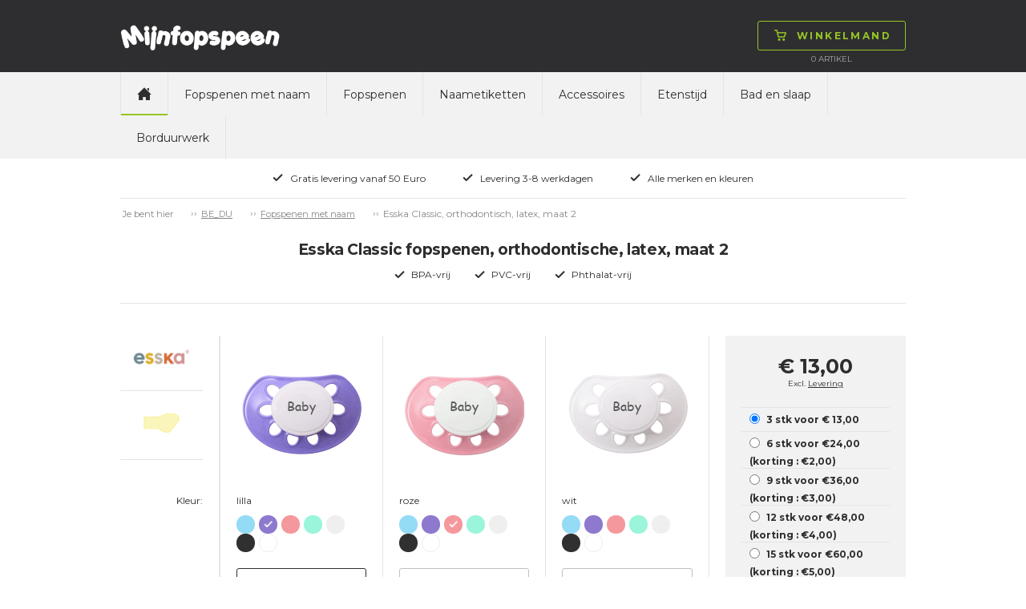

--- FILE ---
content_type: text/html; charset=utf-8
request_url: https://www.mijnfopspeen.be/mijnfopspeen/esska-classic-orthodontisch-latex-maat-2/c-2065/p-49983/ps-510202
body_size: 100654
content:

<!doctype html>
<html>
<head>
    <title>Esska Classic fopspenen, orthodontische, latex, maat 2 (3 tot 36 maanden)</title>
        <script id="CookieConsent" src="https://policy.app.cookieinformation.com/uc.js" data-culture="nl" type="text/javascript"></script>
    <!-- Google Tag Manager code for schemas -->
    <script>
        (function (w, d, s, l, i) {
            w[l] = w[l] || []; w[l].push({
                'gtm.start':
                    new Date().getTime(), event: 'gtm.js'
            }); var f = d.getElementsByTagName(s)[0],
                j = d.createElement(s), dl = l != 'dataLayer' ? '&l=' + l : ''; j.async = true; j.src =
                    'https://www.googletagmanager.com/gtm.js?id=' + i + dl; f.parentNode.insertBefore(j, f);
        })(window, document, 'script', 'dataLayer', 'GTM-NCHDKMJ');</script>
    <!-- End Google Tag Manager code for schemas -->

    <meta name="Title" content="Esska Classic fopspenen, orthodontische, latex, maat 2 (3 tot 36 maanden)">
    <meta name="Description" content="Esska Classic fopspenen met gegraveerde naam. mijnfopspeen heeft meer dan 12 jaar ervaring en heeft het grootste aanbod aan fopspenen van de wereld leidende fopspeenproducenten">
    <meta charset="utf-8" />
    <meta http-equiv="X-UA-Compatible" content="IE=Edge" />
    <meta name="viewport" content="width=device-width,maximum-scale=1.0" />
    <meta name="robots" content="all" />
    <link href='https://fonts.googleapis.com/css?family=Montserrat:400,700' rel='stylesheet' type='text/css'>
    <link rel="stylesheet" href="/css/foundation.min.css" />
    <link rel="stylesheet" href="/css/normalize.min.css" />
    <link rel="stylesheet" href="/css/app.min.css" />
    <link rel="stylesheet" href="/css/masterstyles.min.css" />
    <style>
.nip-trendy_lilla{ background-color:#774D91;} .nip-trendy_magenta{ background-color:#A63760;} .nip-trendy_lysegrøn{ background-color:#C8DA87;} .nip-trendy_turkis{ background-color:#86C5C0;} .nip-trendy_brun{ background-color:#8B6B52;} .nip-trendy_guld{ background-color:#DEAF81;} .nip_pink{ background-color:#FF84A0;} .nip_hvid{ background-color:#FFFFFF;} .nip_rød{ background-color:#E3443C;} .nip_orange{ background-color:#FFB353;} .nip_lyserød{ background-color:#F8C5D0;} .nip_lilla{ background-color:#7C4DA4;} .nip_lyseblå{ background-color:#B0DEF1;} .nip_lysegrøn{ background-color:#C3EC76;} .nip_blå{ background-color:#2EAAB5;} .nuk-genius-anatomiske-silikone_grøn{ background-color:#E0F4BB;} .nuk-genius-anatomiske-silikone_blå{ background-color:#BECEE1;} .nuk-genius-anatomiske-silikone_lilla{ background-color:#E1BEE8;} .nuk-genius-anatomiske-silikone_orange{ background-color:#FFC081;} .nuk-genius-anatomiske-latex_lilla{ background-color:#9E5C9C;} .nuk-genius-anatomiske-latex_rød{ background-color:#9B4246;} .nuk-genius-anatomiske-latex_blå{ background-color:#265796;} .nuk-genius-anatomiske-latex_grøn{ background-color:#CBC15B;} .nuk-genius-anatomiske-latex_guld{ background-color:#BF9455;} .nuk-starlight-anatomiske_blå{ background-color:#A3C5E1;} .nuk-starlight-anatomiske_lyserød{ background-color:#D6A8BA;} .nuk-starlight-anatomiske_guld{ background-color:#F5E7AE;} .nuk-starlight-anatomiske_grøn{ background-color:#87C4BD;} .nuk-trendline-anatomiske_lyseblå{ background-color:#CCE7F2;} .nuk-trendline-anatomiske_lyserød{ background-color:#FFE1E2;} .nuby-teardrop_blå{ background-color:#85C3F8;} .nuby-teardrop_grøn{ background-color:#7AD739;} .nuby-teardrop_turkis{ background-color:#5BDDE0;} .nuby-teardrop_lyserød{ background-color:#FD8AA5;} .nuby-teardrop_lilla{ background-color:#D05BEB;} .nuby-teardrop_gul{ background-color:#DDD964;} .canpol-anatomiske_transparent{ background-color:#F8F7F8;} .canpol-anatomiske_transparent-blå{ background-color:#8FBCE0;} .canpol-anatomiske_transparent-grøn{ background-color:#BED067;} .canpol-anatomiske_transparent-pink{ background-color:#EAA6CE;} .canpol-anatomiske_transparent-rød{ background-color:#B62633;} .classic-anatomiske_lilla{ background-color:#C28EDA;} .classic-runde_blå{ background-color:#73BED3;} .classic-runde_hvid{ background-color:#FFFFFF;} .classic-runde_lyserød{ background-color:#FFCDC8;} .classic-runde_koral{ background-color:#FFA09C;} .classic-runde_lysebrun{ background-color:#F6D5B5;} .philips-avent-symmetriske_grøn{ background-color:#E5F6F0;} .philips-avent-symmetriske_transparent{ background-color:#C2C4C4;} .philips-avent-symmetriske_blå{ background-color:#A9C3F9;} .philips-avent-symmetriske_lyserød{ background-color:#E897B0;} .classic-symmetriske_hvid{ background-color:#FFFFFF;} .classic-symmetriske_blå{ background-color:#73BED3;} .classic-symmetriske_lyserød{ background-color:#FFCDC8;} .classic-symmetriske_koral{ background-color:#FFA09C;} .classic-symmetriske_lysebrun{ background-color:#F6D5B5;} .nuby-brites_blå{ background-color:#ABD8F1;} .nuby-brites_grøn{ background-color:#C6EEB7;} .nuby-brites_aqua{ background-color:#AAEEEF;} .nuby-brites_lyserød{ background-color:#FAD1E6;} .nuby-brites_lilla{ background-color:#DDCEF7;} .nuby-brites_gul{ background-color:#FBF8C6;} .nuby-soft_blå{ background-color:#BEE7F6;} .nuby-soft_grøn{ background-color:#EAFDB4;} .nuby-soft_turkis{ background-color:#CEF0D8;} .nuby-soft_gul{ background-color:#FFFDC3;} .lovi-symmetriske_lyseblå-hvid{ background-color:#C2D2EE;} .lovi-symmetriske_hvid-lyseblå{ background-color:#8CBCEE;} .lovi-symmetriske_blå-hvid{ background-color:#034597;} .lovi-symmetriske_hvid-pink{ background-color:#EEBCE2;} .lovi-symmetriske_lyserød-hvid{ background-color:#D9B1C6;} .lovi-symmetriske_magenta-hvid{ background-color:#981043;} .lovi-symmetriske_turkis-beige{ background-color:#BAE8E0;} .lovi-symmetriske_hvid-turkis{ background-color:#A2E6DA;} .esska-classic_blå{ background-color:#2652A6;} .esska-classic_lyserød{ background-color:#F6D6D8;} .esska-classic_hvid{ background-color:#FFFFFF;} .esska-classic_lyseblå{ background-color:#94DBF5;} .esska-classic_lilla{ background-color:#8D79CE;} .esska-classic_rosa{ background-color:#F5989D;} .esska-classic_grøn{ background-color:#BADEA9;} .esska-classic_mintgrøn{ background-color:#9AF5DA;} .esska-classic_rød{ background-color:#D9313A;} .esska-classic_off-white{ background-color:#F8EEE6;} .esska-classic_grå{ background-color:#A09F9F;} .esska-classic_gul{ background-color:#FAE23F;} .esska-classic_sort{ background-color:#303030;} .esska-classic_transparent{ background-color:#EFEFEF;} .esska-classic_transparent-grå{ background-color:#CDCDCD;} .esska-classic_transparent-blå{ background-color:#87A5DB;} .esska-classic_transparent-lyseblå{ background-color:#D9E0EF;} .esska-classic_transparent-turkis{ background-color:#0BCFC3;} .razbaby_lyserød{ background-color:#CEA3B1;} .razbaby_hvid{ background-color:#FFFFFF;} .razbaby_lilla{ background-color:#A992B6;} .razbaby_blå{ background-color:#9DC4C9;} .razbaby_grøn{ background-color:#99BB75;} .nuby-rund_blå{ background-color:#CFE9ED;} .nuby-rund_grøn{ background-color:#E0F6BF;} .nuby-rund_turkis{ background-color:#A0F8F0;} .nuby-rund_lyserød{ background-color:#FFCDDA;} .nuby-rund_lilla{ background-color:#D1D1F0;} .nuby-rund_gul{ background-color:#FFF590;} .philips-avent-freeflow-symmetriske_lyserød{ background-color:#F9D3E7;} .philips-avent-freeflow-symmetriske_blå{ background-color:#B6D5FA;} .philips-avent-freeflow-symmetriske_grøn{ background-color:#B3F9BF;} .philips-avent-freeflow-symmetriske_orange{ background-color:#FFCDB4;} .philips-avent-symmetriske_gul{ background-color:#F0F656;} .esska-happy_rød{ background-color:#F25674;} .esska-happy_blå{ background-color:#265DCA;} .esska-happy_lysegrøn{ background-color:#C9F169;} .esska-happy_lyseblå{ background-color:#C9DAF5;} .esska-happy_lilla{ background-color:#AF6ED0;} .esska-happy_transparent{ background-color:#FFFFFF;} .esska-happy_fuchsia{ background-color:#F77FD5;} .esska-happy_lyserød{ background-color:#F7BCD7;} .esska-happy_orange{ background-color:#FB821E;} .esska-happy_turkis{ background-color:#53B7AE;} .esska-happy_sort{ background-color:#050506;} .esska-happy_aqua{ background-color:#3BA5CF;} .esska-happy_abrikos{ background-color:#F7A56E;} .esska-happy_grøn{ background-color:#23B76B;} .esska-happy_rødbrun{ background-color:#A3201D;} .esska-happy_grå{ background-color:#A7A8A9;} .philips-avent-symmetriske_lyserød{ background-color:#CEE3B1;} .philips-avent-symmetriske_lyseblå{ background-color:#A8BEC5;} .philips-avent-symmetriske_turkis{ background-color:#A2E6DA;} .philips-avent-freeflow-symmetriske_transparent{ background-color:#F1F5F5;} .babynova_transparent-aqua{ background-color:#1FC6FB;} .babynova_transparent-blå{ background-color:#2295DE;} .babynova_transparent-hvid{ background-color:#EFEFEF;} .babynova_transparent-pink{ background-color:#FB80B1;} .babynova_transparent-lilla{ background-color:#C168CC;} .babynova_transparent-magenta{ background-color:#BC4D90;} .babynova_transparent-gul{ background-color:#FBF362;} .babynova_transparent-grøn{ background-color:#9AF075;} .babynova_transparent-lyseblå{ background-color:#B8E7FA;} .babynova_transparent-rød{ background-color:#D32C32;} .babynova_hvid{ background-color:#FFFFFF;} .babynova_rød{ background-color:#F24148;} .babynova_blå{ background-color:#344478;} .babynova_lyseblå{ background-color:#A8CEF5;} .babynova_grøn{ background-color:#A7DEAA;} .babynova_beige{ background-color:#DAD0AD;} .babynova_brun{ background-color:#775844;} .babynova_lyserød{ background-color:#EEBDBD;} .babynova_lilla{ background-color:#C3A7C8;} .babynova_transparent-lyserød{ background-color:#F8D6D8;} .babynova_mørkeblå{ background-color:#344478;} .maxibaby_pink{ background-color:#C5396F;} .maxibaby_lilla{ background-color:#624899;} .maxibaby_hvid{ background-color:#FFFFFF;} .maxibaby_transparent-lilla{ background-color:#D7BCE6;} .maxibaby_sort{ background-color:#1A181B;} .maxibaby_lyserød{ background-color:#FBB9C8;} .maxibaby_perlemor{ background-color:#DDCFC9;} .maxibaby_transparent{ background-color:#E2E2E2;} .maxibaby_lyseblå{ background-color:#C4D9EF;} .maxibaby_guld{ background-color:#F0BA6D;} .maxibaby_transparent-blå{ background-color:#1322C1;} .maxibaby_transparent-pink{ background-color:#E4C3DE;} .maxibaby_transparent-grøn{ background-color:#D1E77C;} .maxibaby_transparent-aqua{ background-color:#94DBEE;} .maxibaby_blå{ background-color:#44B5CC;} .maxibaby_grøn{ background-color:#9EE884;} .maxibaby_orange{ background-color:#FF813C;} .esska-happy_magenta{ background-color:#DBC8D6;} .nuk-starlight-anatomiske_gul{ background-color:#F5E5A7;} .nuk-genius-anatomiske-silikone_hvid{ background-color:#FFFFFF;} .nuk-genius-blå{ background-color:#B1B8D2;} .nuk-genius-rosa{ background-color:#E5BEBF;} .lovi-symmetriske_grå-hvid{ background-color:#CDD0D6;} .lovi-symmetriske_hvid-grå{ background-color:#ECEBEC;} .nuby-brites_turkis{ background-color:#AAEEEF;} .nuby-classic_blå{ background-color:#40A0F0;} .nuby-classic_pink{ background-color:#FD89D5;} .nuby-classic_grøn{ background-color:#C3EF6E;} .nuby-classic_lilla{ background-color:#A078EA;} .nuby-classic_aqua-blå{ background-color:#2ED0F9;} .nuby-classic_aqua-pink{ background-color:#2ED0F9;} .nuk-freestyle_lilla{ background-color:#B78CFB;} .nuk-freestyle_blå{ background-color:#2393FB;} .nuk-freestyle_transparent{ background-color:#E2E2E2;} .classic-runde_grøn{ background-color:#93DCB6;} .classic-symmetriske_grøn{ background-color:#93DCB6;} .nipfamily_transparent{ background-color:#E2E2E2;} .nipfamily_lilla{ background-color:#E989EA;} .nipfamily_lyserød{ background-color:#F9D9E8;} .nipfamily_blå{ background-color:#8FB9F8;} .nipfamily_lyseblå{ background-color:#CFE7FC;} .nuk-genius-hvid-rosa{ background-color:#EBD4D1;} .nuk-genius-hvid-blå{ background-color:#BECEE1;} .mininor_hvid{ background-color:#FFFFFF;} .mininor_lyserød{ background-color:#F7CBDA;} .mininor_lyseblå{ background-color:#BEDEED;} .mininor_rød{ background-color:#F59FBA;} .mininor_blå{ background-color:#BCC8E0;} .mininor_natsut{ background-color:#FBFBE4;} .avent-ultra_lyserød{ background-color:#F5BFD9;} .avent-ultra_pink{ background-color:#F383B1;} .avent-ultra_lilla{ background-color:#C996DF;} .avent-ultra_gul{ background-color:#FBE39B;} .avent-ultra_blå{ background-color:#65B8EA;} .avent-ultra_turkis{ background-color:#52CBD3;} .avent-ultra_grøn{ background-color:#7DE3C0;} .avent-ultra_grå{ background-color:#C6CBCF;} .avent-ultra_koral{ background-color:#FBB0AA;} .nuk-starlight_petroleumsblå{ background-color:#7596A8;} .nuk-starlight_lilla{ background-color:#D1B4D5;} .nuk-starlight_grå{ background-color:#DDDFDF;} .esska-happy_solid-grøn{ background-color:#068B70;} .esska-happy_solid-turkis{ background-color:#92BFC3;} .mam-air_pink{ background-color:#D32E8A;} .mam-air_blå{ background-color:#1EA1D7;} .mam-air_grå{ background-color:#B3B3B3;} .mam-air_lyseblå{ background-color:#BADCF7;} .mam-air_lyserød{ background-color:#F5C4D7;} .mam-air_transparent{ background-color:#E2E2E2;} .mam-original_pink{ background-color:#FFBCDA;} .mam-original_blå{ background-color:#007CC4;} .mam-original_transparent{ background-color:#E2E2E2;} .esska-happy_solid-mustard{ background-color:#EDC13D;} .esska-happy_solid-petroleum{ background-color:#07625C;} .esska-happy_solid-rosa{ background-color:#F0CDC8;} .esska-happy_solid-lyseblå{ background-color:#72A7B5;} .esska-happy_solid-beige{ background-color:#E5E0D8;} .babynova_sort{ background-color:#000000;} .babynova-se_grå{ background-color:#CCC7C6;} .babynova-se_grøn{ background-color:#BFC695;} .babynova-se_gul{ background-color:#F9F3BD;} .filibabba_hvid{ background-color:#FFFFFF;} .filibabba_grå{ background-color:#909692;} .filibabba_sand{ background-color:#DCB283;} .filibabba_blå{ background-color:#BFC6E0;} .filibabba_blomme{ background-color:#8E6B81;} .filibabba_rosa{ background-color:#DEB2C1;} .filibabba_gul{ background-color:#E29C5C;} .filibabba_rust{ background-color:#C87158;} .filibabba_lavendel{ background-color:#E4C7E5;} .filibabba_lysegrå{ background-color:#D3D1D3;} .lovi-blomme{ background-color:#9E8183;} .lovi-rosa{ background-color:#FFE0E5;} .lovi-støvet-grøn{ background-color:#D2E5CF;} .lovi-blå{ background-color:#74BBD1;} .classic-runde_lyseblå{ background-color:#B0DEF1;} .classic-symmetriske_lyseblå{ background-color:#B0DEF1;} .classic-runde_grå{ background-color:#D3D1D3;} .classic-symmetriske_grå{ background-color:#D3D1D3;} .mininor_salvie{ background-color:#B2BBAA;} .mininor_grå{ background-color:#BEBCC1;} .mininor_rosa{ background-color:#F6CDC7;} .mininor_blomme{ background-color:#A3717C;} .esska_græsgrøn{ background-color:#92E75A;} .esska_solgul{ background-color:#FBBA43;} .esska_bordeaux{ background-color:#911224;} .esska_grå{ background-color:#4C4F5A;} .esska_heather{ background-color:#D293AE;} .esska_mint{ background-color:#99DBC3;} .esska_peach{ background-color:#F48979;} .esska_pink{ background-color:#F2779B;} .esska_rose{ background-color:#CB9B8D;} .esska_blå{ background-color:#132F91;} .mam-original_ivory{ background-color:#ECE9DA;} .bibs_white{ background-color:#FFFFFF;} .bibs_ivory{ background-color:#F6EDDE;} .bibs_vanilla{ background-color:#D9C2A3;} .bibs_sand{ background-color:#D0C0A9;} .bibs_dark-oak{ background-color:#947C6F;} .bibs_woodchuck{ background-color:#8C513F;} .bibs_cloud{ background-color:#959CA4;} .bibs_iron{ background-color:#63666B;} .bibs_black{ background-color:#191919;} .bibs_sage{ background-color:#AAB2A7;} .bibs_pistachio{ background-color:#ABBB8A;} .bibs_lime{ background-color:#ACD865;} .bibs_pear{ background-color:#508D16;} .bibs_hunter-green{ background-color:#5E7561;} .bibs_mint{ background-color:#C5E9DF;} .bibs_turquoise{ background-color:#48ADA9;} .bibs_island-sea{ background-color:#748C8C;} .bibs_petrol{ background-color:#6A8097;} .bibs_baby-blue{ background-color:#C6D8E4;} .bibs_sky-blue{ background-color:#6E93C0;} .bibs_clear-water{ background-color:#4091C6;} .bibs_orchide{ background-color:#91087C;} .bibs_heather{ background-color:#C99FB7;} .bibs_lavender{ background-color:#9B6D94;} .bibs_purple{ background-color:#714290;} .bibs_pineapple{ background-color:#FFF24E;} .bibs_mustard{ background-color:#D4AC67;} .bibs_apricot{ background-color:#FD953E;} .bibs_blush{ background-color:#D6B19E;} .bibs_peach{ background-color:#D28E61;} .bibs_baby-pink{ background-color:#FFDEEF;} .bibs_coral{ background-color:#ED828A;} .bibs_raspberry{ background-color:#F73B85;} .bibs_strawberry{ background-color:#D41912;} .bibs_ruby{ background-color:#6C022A;} .bibs_sunshine{ background-color:#FBF295;} .bibs_dusky-lilac{ background-color:#CFBEC6;} .bibs_peach-sunset{ background-color:#FEC1A5;} .babynova-se_blågrøn{ background-color:#7BA496;} .bibs_honey-bee{ background-color:#FACC73;} .bibs_olive{ background-color:#797A5F;} .mam-air_aqua{ background-color:#33CCCC;} .classic_heather{ background-color:#AD7F89;} .classic_dusty-lilac{ background-color:#9D8C96;} .classic_baby-pink{ background-color:#F1C2C4;} .maxibaby_grå{ background-color:#BAB8AD;} .filibabba_fresh-violet{ background-color:#BCA9D0;} .filibabba_coral{ background-color:#FF9A8B;} .filibabba_peach{ background-color:#EABBA2;} .filibabba_pale-banana{ background-color:#FFE99C;} .filibabba_pistachio{ background-color:#D8E0B1;} .filibabba_moss-green{ background-color:#A7B8AE;} .bibs_haze{ background-color:#D9DAD5;} .bibs_blossom{ background-color:#F2D4D6;} .bibs_meadow{ background-color:#CFC882;} .bibs_earth{ background-color:#AC6F52;} .esska_baby-pink{ background-color:#F4BFC4;} .esska_ivory{ background-color:#F0EBE4;} .esska_lake-blue{ background-color:#669BBD;} .esska_sunshine{ background-color:#FFF5A6;} .esska_baby-blue{ background-color:#DDEAFB;} .esska_sage{ background-color:#CCD8B8;} .esska_lavender{ background-color:#D0B9CD;} .esska_cloudy-grey{ background-color:#D2D2D2;} .bibs_nordic-mint{ background-color:#CAE7E3;} .bibs_pink-plum{ background-color:#D7B3BF;} .bibs-rust{ background-color:#8A4D3F;} .bibs_navy{ background-color:#344478;} .bibs_caramel{ background-color:#A06D3B;} .avent-ultra_pale-green{ background-color:#98B9A9;} .avent-ultra_olive{ background-color:#AAB495;} .khaki{ background-color:#C1BA96;} .dusty-blue{ background-color:#B9C2D3;} .fossil-grey{ background-color:#B7B0BA;} .mauve{ background-color:#896A7F;} .evergreen{ background-color:#0C8965;} .deep-space{ background-color:#373F53;} .forest-lake{ background-color:#295B65;} .steel-blue{ background-color:#41556D;} .mocha{ background-color:#4D3928;} .pine{ background-color:#798079;} .pumpkin{ background-color:#EDB47C;} .elderberry{ background-color:#65242F;} .peri{ background-color:#7E84B0;} .hush{ background-color:#A3AEDE;} .matcha{ background-color:#DAEDA0;} .sunkissed{ background-color:#FFBA70;} .taupe{ background-color:#B59B7E;} .scuba{ background-color:#097473;} .breeze{ background-color:#6BB1DA;} .mushroom{ background-color:#D0C5C0;} .petal{ background-color:#F1DCD9;} .luna{ background-color:#F2EEBB;} 
    </style>
    <!-- Owl-carousel -->
    <link href="/scripts/owl/owl.carousel.css" rel="stylesheet" />
    <script src="/scripts/modernizr.js"></script>
    <script src="/scripts/jquery.min.js"></script>
    <link rel="icon" href="/images/construction/favicon.ico" type="image/x-icon" />
    <link rel="shortcut icon" href="/images/construction/favicon.ico" type="image/x-icon" />

        <!--Google Analytic Code start-->
        <!--Global site tag(gtag.js) - Google Ads: -->
        <!--Google Analytic Code ends -->
    <!-- TrustBox script -->
    <script type="text/javascript" src="https://widget.trustpilot.com/bootstrap/v5/tp.widget.bootstrap.min.js" async></script>
    <!-- End Trustbox script -->

</head>
<body>
    <!-- Google Tag Manager (noscript) -->
    <noscript>
        <iframe src="https://www.googletagmanager.com/ns.html?id=GTM-NCHDKMJ"
                height="0" width="0" style="display:none;visibility:hidden"></iframe>
    </noscript>
    <!-- End Google Tag Manager (noscript) -->

    <div class="topWrap">

        <div class="topBar mainIndent">
            <div class="row">
                <div class="large-12 columns">
                    <div class="topLogo left">
                        
<a href="/">
    <img src="/media/4004/mijnforspeen.png"
         alt=""
         title=""/>
</a>
                    </div>
                    

<div class="topCart right dropdown">
    <div class="topNavBtn show-for-small-only"><span class="btn"><img src="/images/construction/icon-burger.png" alt="Winkelmand" /><img class="hoverImg" src="/images/construction/icon-burger-black.png" alt="Winkelmand" /></span></div>
    <div class="topCartBtn dropdownHover">
        <a href="/shop/basket/" class="btn"><img src="/images/construction/icon-cart-green.png" alt="Winkelmand" /><img src="/images/construction/icon-cart-black.png" class="hoverImg" alt="Winkelmand" /><span class="topCartText">Winkelmand</span></a>
    </div>
    <div class="topCartLine hide-for-small-only">
        <span class="total-quantity">0  </span> <span> </span> Artikel

    </div>

    <div class="topCartDd dropdownContent">
            <div class="row">
                <div class="large-9 columns">
                    <p>Geen artikelen in winkelmand</p>
                </div>
            </div>
    </div>

</div>

                    <div class="topInfoWrap right hide-for-small-only">
                        
                        

                    </div>
                </div>
            </div>
        </div>

        <div class="topNavWrap mainIndent">
            <div class="row">
                <div class="large-12 columns">
                    <div>
                        <nav class="topbar topNav" data-topbar role="navigation">
                            <ul>
                                <li class="topNavHome hide-for-small-only"><a href="/" class=active><img src="/images/construction/icon-home.png" alt="home" /></a></li>

	<li>
		<a class="text-upper-case padding-6 " href="/fopspenen-met-naam/c-2065">Fopspenen met naam</a>
	</li>
	<li>
		<a class="text-upper-case padding-6 " href="/fopspenen/c-2083">Fopspenen</a>
	</li>
	<li>
		<a class="text-upper-case padding-6 " href="/naametiketten/naametiketten-90-st/c-2136/p-52087/ps-203001">Naametiketten</a>
	</li>
	<li>
		<a class="text-upper-case padding-6 " href="/accessoires/c-2079">Accessoires</a>
	</li>
	<li>
		<a class="text-upper-case padding-6 " href="/etenstijd/c-2137">Etenstijd</a>
	</li>
	<li>
		<a class="text-upper-case padding-6 " href="/bad-en-slaap/c-2693">Bad en slaap</a>
	</li>
	<li>
		<a class="text-upper-case padding-6 " href="/borduurwerk/c-2769">Borduurwerk</a>
	</li>

                            </ul>
                        </nav>

                        
                    </div>
                </div>
            </div>
        </div>

        <div class="topUsp mainIndent">
    <div class="row">
        <div class="large-12 columns text-center">
            <ul>
                    <li>
                        <img src="/media/1049/icon-check.png"
                             alt="Gratis levering vanaf 50 Euro" title="Gratis levering vanaf 50 Euro" />Gratis levering vanaf 50 Euro</li>
                    <li>
                        <img src="/media/1049/icon-check.png"
                             alt="Levering 3-8 werkdagen" title="Levering 3-8 werkdagen" />Levering 3-8 werkdagen</li>
                    <li>
                        <img src="/media/1049/icon-check.png"
                             alt="Alle merken en kleuren" title="Alle merken en kleuren" />Alle merken en kleuren</li>
            </ul>
        </div>
    </div>
</div>

    </div>

    <div class="contentWrap">
        <div class="mainIndent">
            

<div class="contentWrap">
    <div class="mainIndent">

        <div class="row">
            <div class="large-12 columns breadcrumb btop">
                <ul id="breadcrumb" class="breadcrumbs inline-list hide-for-small lineheight-1">
	<li><span class="unavailable">Je bent hier</span></li>
		    <li><a href="/">BE_DU</a></li>
		    <li><a href="/fopspenen-met-naam/c-2065">Fopspenen met naam</a></li>
		<li class="current">Esska Classic, orthodontisch, latex, maat 2</li>
</ul>

            </div>
        </div>


<div class="prcHeaderWrap row bbot">
    <div class="large-12 columns">

        <div class="row">
            <div class="large-12 columns prcHeader">
                <h1>Esska Classic fopspenen, orthodontische, latex, maat 2</h1>
            </div>
        </div>
        <div class="row">
            <div class="large-12 columns prcUspWrap">
                <ul>
                    <li><img alt="BPA-vrij" src="/images/construction/icon-check.png">BPA-vrij</li>
                    <li><img alt="PVC-vrij" src="/images/construction/icon-check.png">PVC-vrij</li>
                    <li><img alt="Phthalat-vrij" src="/images/construction/icon-check.png">Phthalat-vrij</li>
                </ul>
            </div>
        </div>

    </div>
</div>



<div class="prcMain row">
    <div class="large-12 columns">
        <div class="row">
            <div class="large-9 medium-9 columns prcPrdWrap">
                    <div class="large-2 medium-2 small-4 columns">
                        


    <div class="row">
        <div class="large-12 columns prcInfo">
            <div class="row">
                <div class="large-12 columns prcInfoBrand">
                    <img src="/media/7558/esska_2_big.png" alt="esska">
                </div>
            </div>
            <div class="row">
                <div class="large-12 columns prcInfoForm">
                    <img src="/media/2966/form-anatomisk-latex_small.png" alt="orthodontic">
                    <div class="prcInfoFormText"></div>
                </div>
            </div>
        </div>
    </div>

                        
<div class="row">
    <div class="large-12 columns prcPrdLabels prcPrdWrap prcPrdLabelsPrimery">
        <div class="row" class="localColorNameLabel">
            <div class="large-12 columns prcPrdColor  prcPrdSpaceAfter">
                Kleur:
            </div>
        </div>
        <div class="row">
            <div class="large-12 columns">
              Lijn 1:
            </div>
        </div>
        <div class="row">
            <div class="large-12 columns">
               Lijn 2:
            </div>
        </div>
        <div class="row">
            <div class="large-12 columns prcPrdSpaceAfter">
               Lijn 3:
            </div>
        </div>
        <div class="row">
            <div class="large-12 columns">
                Tekengrootte:
            </div>
            <div class="large-12 columns prcPrdSpaceAfter">
               Font:
            </div>
        </div>
    </div>
</div>

<div class="row">
    <div class="large-12 columns prcPrdLabels prcPrdLabelsSmall">
        <div class="row">
            <div class="large-12 columns prcPrdColor prcPrdSpaceAfter">
                Kleur:
            </div>
        </div>
        <div class="row">
            <div class="large-12 columns">
                Lijn 1:
            </div>
        </div>
        <div class="row">
            <div class="large-12 columns">
                Lijn 2:
            </div>
        </div>
        <div class="row">
            <div class="large-12 columns prcPrdSpaceAfter">
                Lijn 3:
            </div>
        </div>
        <div class="row">
            <div class="large-12 columns prcPrdSpaceAfter">
                Font:
            </div>
        </div>
    </div>
</div>

<div class="row">
    <div class="large-12 columns prcPrdLabels prcPrdLabelsSmall">
        <div class="row">
            <div class="large-12 columns prcPrdColor prcPrdSpaceAfter">
                Kleur:
            </div>
        </div>
        <div class="row">
            <div class="large-12 columns">
               Lijn 1:
            </div>
        </div>
        <div class="row">
            <div class="large-12 columns">
               Lijn 2:
            </div>
        </div>
        <div class="row">
            <div class="large-12 columns prcPrdSpaceAfter">
                Lijn 3:
            </div>
        </div>
        <div class="row">
            <div class="large-12 columns prcPrdSpaceAfter">
                Font:
            </div>
        </div>
    </div>
</div>

                    </div>
                    <div class="large-10 medium-10 small-8 columns prcPrdItemWrap">
                        <div class="prcPrdItemScroll">
                            <div class="prcPrdItemImgTextStd hide">Baby</div>
                            <div class="prcPrdItemTextSymbols hide">
    <span class="btn textSymbolClose">&#215;</span>
    <div class="textSymbolArrLeft">
        <img src="/images/construction/tooltip-arr-left.png" alt="arrow-left" />
    </div>
    <div class="textSymbolArrRight">
        <img src="/images/construction/tooltip-arr-right.png" alt="arrow-right" />
    </div>
    <div class="textSymbolArrDown">
        <img src="/images/construction/tooltip-arr-down.png" alt="arrow-down" />
    </div>
    <div class="textSymbolHeader">Voeg een symbool toe</div>
    <div class="textSymbolWrap">
        <img data-symbol="Ð" src="/images/construction/symbol-smiley.png" alt="smiley" />
        <img data-symbol="¥" src="/images/construction/symbol-star.png" alt="star" />
        <img data-symbol="¢" src="/images/construction/symbol-heart.png" alt="heart" />
        <img data-symbol="³" src="/images/construction/symbol-heart-2.png" alt="heart2" />
        <img data-symbol="º" src="/images/construction/symbol-ball.png" alt="football" />
        <img data-symbol="¹" src="/images/construction/symbol-thumb.png" alt="thumbsup" />
        <img data-symbol="ª" src="/images/construction/symbol-snowman.png" alt="snow-man" />
        <img data-symbol="¬" src="/images/construction/symbol-flower.png" alt="flower" />
        <img data-symbol="£" src="/images/construction/symbol-crown.png" alt="crown" />
    </div>
</div>

                            <form class="pacifierDataContainer" name="pacifierUsersData">
                                <div class="prcPrdItem prcPrdItem1  ">
                                    <div class="row">
                                        <div class="large-12 columns prcPrdItemImgWrap">
                                            <div class="prcPrdItemImg">
<div class="lysebl&#229; ">
                                    <img src="/media/2420/esska-classic_anatomisk_latex_str2_lyseblaa.gif" alt="Esska Classic, orthodontisch, latex, maat 2, lysebl&#229;" />
                                </div>
<div class="lilla ">
                                    <img src="/media/2419/esska-classic_anatomisk_latex_str2_lilla.gif" alt="Esska Classic, orthodontisch, latex, maat 2, lilla" />
                                </div>
<div class="lyser&#248;d ">
                                    <img src="/media/2421/esska-classic_anatomisk_latex_str2_lyseroed.gif" alt="Esska Classic, orthodontisch, latex, maat 2, lyser&#248;d" />
                                </div>
<div class="mintgr&#248;n ">
                                    <img src="/media/2422/esska-classic_anatomisk_latex_str2_mintgroen.gif" alt="Esska Classic, orthodontisch, latex, maat 2, mintgr&#248;n" />
                                </div>
<div class="transparent ">
                                    <img src="/media/2424/esska-classic_anatomisk_latex_str2_transparent.gif" alt="Esska Classic, orthodontisch, latex, maat 2, transparent" />
                                </div>
<div class="sort ">
                                    <img src="/media/2423/esska-classic_anatomisk_latex_str2_sort.gif" alt="Esska Classic, orthodontisch, latex, maat 2, sort" />
                                </div>
<div class="hvid ">
                                    <img src="/media/2418/esska-classic_anatomisk_latex_str2_hvid.gif" alt="Esska Classic, orthodontisch, latex, maat 2, hvid" />
                                </div>
                                            </div>
                                            <div class="prcPrdItemImgTextWrap">
                                                <div class="prcPrdItemImgText" >
                                                    <table>
                                                        <tr>
                                                            <td>
                                                                <div class="line1"></div>
                                                                <div class="line2"></div>
                                                                <div class="line3"></div>
                                                            </td>
                                                        </tr>
                                                    </table>
                                                </div>
                                            </div>
                                        </div>
                                    </div>
                                    <div class="row">
                                        <div class="large-12 columns prcPrdItemForm">
                                            <div class="row">
                                                <div class="large-12 columns prcPrdItemColor prcPrdSpaceAfter">

                                                    <div class="localColorName">lilla</div>

                                                    <ul class="itemColor">
<li class="esska-classic_lysebl&#229;" >
                                                                <label title="licht blauw">
                                                                    <img alt="selected" src="/images/construction/icon-check-white.png">
                                                                    <input type="radio" name="ItemColor_for_first" 
                                                                           value="lysebl&#229;" data-textcolor="" data-media="3013" data-localcolorname="licht blauw" />

                                                                </label>
                                                            </li>
<li class="esska-classic_lilla" >
                                                                <label title="lilla">
                                                                    <img alt="selected" src="/images/construction/icon-check-white.png">
                                                                    <input type="radio" name="ItemColor_for_first" checked=checked
                                                                           value="lilla" data-textcolor="" data-media="3012" data-localcolorname="lilla" />

                                                                        <input type="hidden" value="3012" name="SelectedMedia_for_first" />
                                                                </label>
                                                            </li>
<li class="esska-classic_rosa" >
                                                                <label title="roze">
                                                                    <img alt="selected" src="/images/construction/icon-check-white.png">
                                                                    <input type="radio" name="ItemColor_for_first" 
                                                                           value="lyser&#248;d" data-textcolor="" data-media="3014" data-localcolorname="roze" />

                                                                </label>
                                                            </li>
<li class="esska-classic_mintgr&#248;n" >
                                                                <label title="mintgroen">
                                                                    <img alt="selected" src="/images/construction/icon-check-white.png">
                                                                    <input type="radio" name="ItemColor_for_first" 
                                                                           value="mintgr&#248;n" data-textcolor="" data-media="3015" data-localcolorname="mintgroen" />

                                                                </label>
                                                            </li>
<li class="esska-classic_transparent" >
                                                                <label title="transparent">
                                                                    <img alt="selected" src="/images/construction/icon-check-white.png">
                                                                    <input type="radio" name="ItemColor_for_first" 
                                                                           value="transparent" data-textcolor="" data-media="3017" data-localcolorname="transparent" />

                                                                </label>
                                                            </li>
<li class="esska-classic_sort" >
                                                                <label title="zwart">
                                                                    <img alt="selected" src="/images/construction/icon-check-white.png">
                                                                    <input type="radio" name="ItemColor_for_first" 
                                                                           value="sort" data-textcolor="" data-media="3016" data-localcolorname="zwart" />

                                                                </label>
                                                            </li>
<li class="esska-classic_hvid" style=border-width:1px;border-style:solid;border-color:#eeeeee;>
                                                                <label title="wit">
                                                                    <img alt="selected" src="/images/construction/icon-check-white.png">
                                                                    <input type="radio" name="ItemColor_for_first" 
                                                                           value="hvid" data-textcolor="" data-media="3011" data-localcolorname="wit" />

                                                                </label>
                                                            </li>
                                                    </ul>
                                                </div>
                                            </div>
                                <div class="row">
                                    <div class="large-12 columns prcPrdItemInput prcPrdItemText prcPrdItemText1">
                                        <input type="text" maxlength="12" class="line1"  name="Line1_for_first" />
                                    </div>
                                </div>
                                                                            <div class="row">
                                    <div class="large-12 columns prcPrdItemInput prcPrdItemText prcPrdItemText2">
                                        <input type="text" maxlength="12" class="line2"  name="Line2_for_first" />
                                    </div>
                                </div>

                                <div class="row">
                                    <div class="large-12 columns prcPrdItemInput prcPrdSpaceAfter prcPrdItemText prcPrdItemText3">
                                        <input type="text" maxlength="12" class="line3"  name="Line3_for_first" />
                                    </div>
                                </div>
                                            <div class="row">
                                                <div class="large-12 columns prcPrdItemInput prcPrdItemFontSize">
                                                    <select  name="FontSize_for_first">
                                                        <option value="100">Medium</option>
                                                        <option value="150">Groot</option>
                                                    </select>
                                                </div>
                                                <div class="large-12 columns prcPrdItemInput prcPrdSpaceAfter prcPrdItemFont">
                                                    <select  name="Font_for_first">
                                                        <option value="comicsans">Comic Sans</option>
                                                        <option value="arial">Arial</option>
                                                        <option value="arialblack">Arial Black</option>
                                                        <option value="lucidahandwriting">Lucida Handwriting</option>
                                                        <option value="timesnewroman">Times New Roman</option>
                                                        <option value="kaushanscript">Kaushan Script</option>
                                                        <!--<option value="allstar">All Star</option>-->s
                                                    </select>
                                                </div>
                                            </div>
                                        </div>



                                    </div>
                                <div class="row">
                                    <div class="large-12 columns prcPrdItemCheck">
                                        <label class="different_text_on_pacifiers" for="differenTextOnPacifiers">
                                            <input type="checkbox" id="differenTextOnPacifiers" />
                                            <span>Klik hier om verschillende namen op je fopspenen te graveren</span>
                                        </label>
                                    </div>
                                </div>
                                    <input type="hidden" name="EngravingIndicator_for_first" value="true" />                                    
                                </div>
                                    <!-- End: Product item -->
                                <div class="prcPrdItem prcPrdItem2  prc_optional_inputs inputs_disable">
                                    <div class="row">
                                        <div class="large-12 columns prcPrdItemImgWrap">
                                            <div class="prcPrdItemImg">
<div class="lysebl&#229; ">
                                    <img src="/media/2420/esska-classic_anatomisk_latex_str2_lyseblaa.gif" alt="Esska Classic, orthodontisch, latex, maat 2, lysebl&#229;" />
                                </div>
<div class="lilla ">
                                    <img src="/media/2419/esska-classic_anatomisk_latex_str2_lilla.gif" alt="Esska Classic, orthodontisch, latex, maat 2, lilla" />
                                </div>
<div class="lyser&#248;d ">
                                    <img src="/media/2421/esska-classic_anatomisk_latex_str2_lyseroed.gif" alt="Esska Classic, orthodontisch, latex, maat 2, lyser&#248;d" />
                                </div>
<div class="mintgr&#248;n ">
                                    <img src="/media/2422/esska-classic_anatomisk_latex_str2_mintgroen.gif" alt="Esska Classic, orthodontisch, latex, maat 2, mintgr&#248;n" />
                                </div>
<div class="transparent ">
                                    <img src="/media/2424/esska-classic_anatomisk_latex_str2_transparent.gif" alt="Esska Classic, orthodontisch, latex, maat 2, transparent" />
                                </div>
<div class="sort ">
                                    <img src="/media/2423/esska-classic_anatomisk_latex_str2_sort.gif" alt="Esska Classic, orthodontisch, latex, maat 2, sort" />
                                </div>
<div class="hvid ">
                                    <img src="/media/2418/esska-classic_anatomisk_latex_str2_hvid.gif" alt="Esska Classic, orthodontisch, latex, maat 2, hvid" />
                                </div>
                                            </div>
                                            <div class="prcPrdItemImgTextWrap">
                                                <div class="prcPrdItemImgText" >
                                                    <table>
                                                        <tr>
                                                            <td>
                                                                <div class="line1"></div>
                                                                <div class="line2"></div>
                                                                <div class="line3"></div>
                                                            </td>
                                                        </tr>
                                                    </table>
                                                </div>
                                            </div>
                                        </div>
                                    </div>
                                    <div class="row">
                                        <div class="large-12 columns prcPrdItemForm">
                                            <div class="row">
                                                <div class="large-12 columns prcPrdItemColor prcPrdSpaceAfter">

                                                    <div class="localColorName">roze</div>

                                                    <ul class="itemColor">
<li class="esska-classic_lysebl&#229;" >
                                                                <label title="licht blauw">
                                                                    <img alt="selected" src="/images/construction/icon-check-white.png">
                                                                    <input type="radio" name="ItemColor_for_second" 
                                                                           value="lysebl&#229;" data-textcolor="" data-media="3013" data-localcolorname="licht blauw" />

                                                                </label>
                                                            </li>
<li class="esska-classic_lilla" >
                                                                <label title="lilla">
                                                                    <img alt="selected" src="/images/construction/icon-check-white.png">
                                                                    <input type="radio" name="ItemColor_for_second" 
                                                                           value="lilla" data-textcolor="" data-media="3012" data-localcolorname="lilla" />

                                                                </label>
                                                            </li>
<li class="esska-classic_rosa" >
                                                                <label title="roze">
                                                                    <img alt="selected" src="/images/construction/icon-check-white.png">
                                                                    <input type="radio" name="ItemColor_for_second" checked=checked
                                                                           value="lyser&#248;d" data-textcolor="" data-media="3014" data-localcolorname="roze" />

                                                                        <input type="hidden" value="3014" name="SelectedMedia_for_second" />
                                                                </label>
                                                            </li>
<li class="esska-classic_mintgr&#248;n" >
                                                                <label title="mintgroen">
                                                                    <img alt="selected" src="/images/construction/icon-check-white.png">
                                                                    <input type="radio" name="ItemColor_for_second" 
                                                                           value="mintgr&#248;n" data-textcolor="" data-media="3015" data-localcolorname="mintgroen" />

                                                                </label>
                                                            </li>
<li class="esska-classic_transparent" >
                                                                <label title="transparent">
                                                                    <img alt="selected" src="/images/construction/icon-check-white.png">
                                                                    <input type="radio" name="ItemColor_for_second" 
                                                                           value="transparent" data-textcolor="" data-media="3017" data-localcolorname="transparent" />

                                                                </label>
                                                            </li>
<li class="esska-classic_sort" >
                                                                <label title="zwart">
                                                                    <img alt="selected" src="/images/construction/icon-check-white.png">
                                                                    <input type="radio" name="ItemColor_for_second" 
                                                                           value="sort" data-textcolor="" data-media="3016" data-localcolorname="zwart" />

                                                                </label>
                                                            </li>
<li class="esska-classic_hvid" style=border-width:1px;border-style:solid;border-color:#eeeeee;>
                                                                <label title="wit">
                                                                    <img alt="selected" src="/images/construction/icon-check-white.png">
                                                                    <input type="radio" name="ItemColor_for_second" 
                                                                           value="hvid" data-textcolor="" data-media="3011" data-localcolorname="wit" />

                                                                </label>
                                                            </li>
                                                    </ul>
                                                </div>
                                            </div>
                                <div class="row">
                                    <div class="large-12 columns prcPrdItemInput prcPrdItemText prcPrdItemText1">
                                        <input type="text" maxlength="12" class="line1" disabled name="Line1_for_second" />
                                    </div>
                                </div>
                                                                            <div class="row">
                                    <div class="large-12 columns prcPrdItemInput prcPrdItemText prcPrdItemText2">
                                        <input type="text" maxlength="12" class="line2" disabled name="Line2_for_second" />
                                    </div>
                                </div>

                                <div class="row">
                                    <div class="large-12 columns prcPrdItemInput prcPrdSpaceAfter prcPrdItemText prcPrdItemText3">
                                        <input type="text" maxlength="12" class="line3" disabled name="Line3_for_second" />
                                    </div>
                                </div>
                                            <div class="row">
                                                <div class="large-12 columns prcPrdItemInput prcPrdItemFontSize">
                                                    <select disabled name="FontSize_for_second">
                                                        <option value="100">Medium</option>
                                                        <option value="150">Groot</option>
                                                    </select>
                                                </div>
                                                <div class="large-12 columns prcPrdItemInput prcPrdSpaceAfter prcPrdItemFont">
                                                    <select disabled name="Font_for_second">
                                                        <option value="comicsans">Comic Sans</option>
                                                        <option value="arial">Arial</option>
                                                        <option value="arialblack">Arial Black</option>
                                                        <option value="lucidahandwriting">Lucida Handwriting</option>
                                                        <option value="timesnewroman">Times New Roman</option>
                                                        <option value="kaushanscript">Kaushan Script</option>
                                                        <!--<option value="allstar">All Star</option>-->s
                                                    </select>
                                                </div>
                                            </div>
                                        </div>



                                    </div>
                                    <input type="hidden" name="EngravingIndicator_for_second" value="true" />                                    
                                </div>
                                    <!-- End: Product item -->
                                <div class="prcPrdItem prcPrdItem3  prc_optional_inputs inputs_disable">
                                    <div class="row">
                                        <div class="large-12 columns prcPrdItemImgWrap">
                                            <div class="prcPrdItemImg">
<div class="lysebl&#229; ">
                                    <img src="/media/2420/esska-classic_anatomisk_latex_str2_lyseblaa.gif" alt="Esska Classic, orthodontisch, latex, maat 2, lysebl&#229;" />
                                </div>
<div class="lilla ">
                                    <img src="/media/2419/esska-classic_anatomisk_latex_str2_lilla.gif" alt="Esska Classic, orthodontisch, latex, maat 2, lilla" />
                                </div>
<div class="lyser&#248;d ">
                                    <img src="/media/2421/esska-classic_anatomisk_latex_str2_lyseroed.gif" alt="Esska Classic, orthodontisch, latex, maat 2, lyser&#248;d" />
                                </div>
<div class="mintgr&#248;n ">
                                    <img src="/media/2422/esska-classic_anatomisk_latex_str2_mintgroen.gif" alt="Esska Classic, orthodontisch, latex, maat 2, mintgr&#248;n" />
                                </div>
<div class="transparent ">
                                    <img src="/media/2424/esska-classic_anatomisk_latex_str2_transparent.gif" alt="Esska Classic, orthodontisch, latex, maat 2, transparent" />
                                </div>
<div class="sort ">
                                    <img src="/media/2423/esska-classic_anatomisk_latex_str2_sort.gif" alt="Esska Classic, orthodontisch, latex, maat 2, sort" />
                                </div>
<div class="hvid ">
                                    <img src="/media/2418/esska-classic_anatomisk_latex_str2_hvid.gif" alt="Esska Classic, orthodontisch, latex, maat 2, hvid" />
                                </div>
                                            </div>
                                            <div class="prcPrdItemImgTextWrap">
                                                <div class="prcPrdItemImgText" >
                                                    <table>
                                                        <tr>
                                                            <td>
                                                                <div class="line1"></div>
                                                                <div class="line2"></div>
                                                                <div class="line3"></div>
                                                            </td>
                                                        </tr>
                                                    </table>
                                                </div>
                                            </div>
                                        </div>
                                    </div>
                                    <div class="row">
                                        <div class="large-12 columns prcPrdItemForm">
                                            <div class="row">
                                                <div class="large-12 columns prcPrdItemColor prcPrdSpaceAfter">

                                                    <div class="localColorName">wit</div>

                                                    <ul class="itemColor">
<li class="esska-classic_lysebl&#229;" >
                                                                <label title="licht blauw">
                                                                    <img alt="selected" src="/images/construction/icon-check-white.png">
                                                                    <input type="radio" name="ItemColor_for_third" 
                                                                           value="lysebl&#229;" data-textcolor="" data-media="3013" data-localcolorname="licht blauw" />

                                                                </label>
                                                            </li>
<li class="esska-classic_lilla" >
                                                                <label title="lilla">
                                                                    <img alt="selected" src="/images/construction/icon-check-white.png">
                                                                    <input type="radio" name="ItemColor_for_third" 
                                                                           value="lilla" data-textcolor="" data-media="3012" data-localcolorname="lilla" />

                                                                </label>
                                                            </li>
<li class="esska-classic_rosa" >
                                                                <label title="roze">
                                                                    <img alt="selected" src="/images/construction/icon-check-white.png">
                                                                    <input type="radio" name="ItemColor_for_third" 
                                                                           value="lyser&#248;d" data-textcolor="" data-media="3014" data-localcolorname="roze" />

                                                                </label>
                                                            </li>
<li class="esska-classic_mintgr&#248;n" >
                                                                <label title="mintgroen">
                                                                    <img alt="selected" src="/images/construction/icon-check-white.png">
                                                                    <input type="radio" name="ItemColor_for_third" 
                                                                           value="mintgr&#248;n" data-textcolor="" data-media="3015" data-localcolorname="mintgroen" />

                                                                </label>
                                                            </li>
<li class="esska-classic_transparent" >
                                                                <label title="transparent">
                                                                    <img alt="selected" src="/images/construction/icon-check-white.png">
                                                                    <input type="radio" name="ItemColor_for_third" 
                                                                           value="transparent" data-textcolor="" data-media="3017" data-localcolorname="transparent" />

                                                                </label>
                                                            </li>
<li class="esska-classic_sort" >
                                                                <label title="zwart">
                                                                    <img alt="selected" src="/images/construction/icon-check-white.png">
                                                                    <input type="radio" name="ItemColor_for_third" 
                                                                           value="sort" data-textcolor="" data-media="3016" data-localcolorname="zwart" />

                                                                </label>
                                                            </li>
<li class="esska-classic_hvid" style=border-width:1px;border-style:solid;border-color:#eeeeee;>
                                                                <label title="wit">
                                                                    <img alt="selected" src="/images/construction/icon-check-white.png">
                                                                    <input type="radio" name="ItemColor_for_third" checked=checked
                                                                           value="hvid" data-textcolor="" data-media="3011" data-localcolorname="wit" />

                                                                        <input type="hidden" value="3011" name="SelectedMedia_for_third" />
                                                                </label>
                                                            </li>
                                                    </ul>
                                                </div>
                                            </div>
                                <div class="row">
                                    <div class="large-12 columns prcPrdItemInput prcPrdItemText prcPrdItemText1">
                                        <input type="text" maxlength="12" class="line1" disabled name="Line1_for_third" />
                                    </div>
                                </div>
                                                                            <div class="row">
                                    <div class="large-12 columns prcPrdItemInput prcPrdItemText prcPrdItemText2">
                                        <input type="text" maxlength="12" class="line2" disabled name="Line2_for_third" />
                                    </div>
                                </div>

                                <div class="row">
                                    <div class="large-12 columns prcPrdItemInput prcPrdSpaceAfter prcPrdItemText prcPrdItemText3">
                                        <input type="text" maxlength="12" class="line3" disabled name="Line3_for_third" />
                                    </div>
                                </div>
                                            <div class="row">
                                                <div class="large-12 columns prcPrdItemInput prcPrdItemFontSize">
                                                    <select disabled name="FontSize_for_third">
                                                        <option value="100">Medium</option>
                                                        <option value="150">Groot</option>
                                                    </select>
                                                </div>
                                                <div class="large-12 columns prcPrdItemInput prcPrdSpaceAfter prcPrdItemFont">
                                                    <select disabled name="Font_for_third">
                                                        <option value="comicsans">Comic Sans</option>
                                                        <option value="arial">Arial</option>
                                                        <option value="arialblack">Arial Black</option>
                                                        <option value="lucidahandwriting">Lucida Handwriting</option>
                                                        <option value="timesnewroman">Times New Roman</option>
                                                        <option value="kaushanscript">Kaushan Script</option>
                                                        <!--<option value="allstar">All Star</option>-->s
                                                    </select>
                                                </div>
                                            </div>
                                        </div>



                                    </div>
                                    <input type="hidden" name="EngravingIndicator_for_third" value="true" />                                    
                                </div>
                                    <!-- End: Product item -->

                                <div class="row">
                                    <div class="large-12 columns" style="padding-left:20px;">
                                    </div>
                                </div>
                                <div>
                                    <input type="hidden" name="Type" value=esska-classic_anatomisk_latex_str2 />
                                </div>
                            </form>
                        </div>
                    </div>
            </div>
            <div class="large-3 medium-3 columns prcPrdRight">
                    <div class="row">
                        <div class="large-12 columns prcBuyWrap greyBg">
                            <div class="prcBuyInner">
                                
                                <div class="row">
                                    <div class="large-12 columns prcPrice">
                                    </div>
                                </div>
                                <div class="row">
                                    <div class="large-12 columns prcPriceDel aUnderline">
                                        Excl. <a target="_new" href="/voorwaarden/">Levering</a>
                                    </div>
                                </div>
                                <form class="pacifierBundle">
                                    <div class="row">
                                        <div class="large-12 columns prcAmount">


                                            <label>
                                                <input type="radio" checked="checked" name="prcAmountCheck" value="510202" data-quantity="1" data-price="€ 13,00" data-listprice="" />
                                                    <span>3 stk voor € 13,00 </span>
                                            </label>

                                            <label>
                                                <input type="radio" name="prcAmountCheck" value="510202" data-quantity="2" data-price="€24,00" data-listprice="" />
                                                <span>6 stk voor €24,00 (korting : €2,00)</span>
                                            </label>

                                            <label>
                                                <input type="radio" name="prcAmountCheck" value="510202" data-quantity="3" data-price="€36,00" data-listprice="" />
                                                <span>9 stk voor €36,00 (korting : €3,00)</span>
                                            </label>

                                            <label>
                                                <input type="radio" name="prcAmountCheck" value="510202" data-quantity="4" data-price="€48,00" data-listprice="" />
                                                <span>12 stk voor €48,00 (korting : €4,00)</span>
                                            </label>
                                            <label>
                                                <input type="radio" name="prcAmountCheck" value="510202" data-quantity="5" data-price="€60,00" data-listprice="" />
                                                <span>15 stk voor €60,00 (korting : €5,00)</span>
                                            </label>

                                            <!-- Google Code for Remarketing Tag -->
                                                <script type="text/javascript">
                                                var google_tag_params = {
                                                    ecomm_prodid: '510202',
                                                    ecomm_pagetype: 'product',
                                                    ecomm_totalvalue:13.00,
                                                };
                                                </script>
                                                <script type="text/javascript">
                                                /* <![CDATA[ */
                                                var google_conversion_id = 312180816;
                                                var google_custom_params = window.google_tag_params;
                                                var google_remarketing_only = true;
                                                /* ]]> */
                                                </script>
                                                <script type="text/javascript" src="https://www.googleadservices.com/pagead/conversion.js">
                                                </script>
                                                <noscript>
                                                    <div style="display:inline;">
                                                        <img height="1" width="1" style="border-style:none;" alt="googleads" src="//googleads.g.doubleclick.net/pagead/viewthroughconversion/312180816/?guid=ON&amp;script=0" />
                                                    </div>
                                                </noscript>
                                        </div>
                                    </div>
                                </form>
                                

                                <div class="row">
                                    <div class="large-12 columns prcBuy text-center">
                                        <a class="btn addProductBundleToBasket"  data-name="Esska Classic fopspenen, orthodontische, latex, maat 2" data-currency="EUR" data-price="13.00" data-brand="esska" data-category="PacifierSet" >
                                            <img alt="Toevoegen aan winkelmand" src="/images/construction/icon-cart-white.png">
                                            <img class="hoverImg" alt="Toevoegen aan winkelmand" src="/images/construction/icon-cart-black.png">Toevoegen aan winkelmand
                                        </a>
                                    </div>
                                </div>
                            </div>
                        </div>
                    </div>
                <div class="row">
                    <div class="large-12 columns prcSocial">
                        


<div class="row">
	<div class="large-12 columns text-center prcSocialText">
		Deel met je vrienden
	</div>
</div>
<div class="row">
	<div class="large-12 columns text-center prcSocialBtns" data-addthis-pubid="ra-55cc86235e9644ec">
			<a href="#" rel="nofollow" class="btn addthis_button_facebook" title="">
				<img src="/images/construction/icon-social-facebook.png" alt="icon-social-facebook.png" />
				<img src="/images/construction/icon-social-facebook.png" class="hoverImg" alt="icon-social-facebook.png" />
			</a>
	</div>
</div>

<!-- TODO: In leleben and baseline this script is global (in app.js). In ebaby I could not find such global script. If you have such please move it there, otherwise it may stay here. -->
<script type="text/javascript">
	function LazyLoadScript(url) {
		var scriptElement = document.createElement("script");
		scriptElement.type = "text/javascript";
		scriptElement.src = url;
		document.body.appendChild(scriptElement);
	}

	$(document).ready(function () {
		if ($('[data-addthis-pubid]').length > 0) {
			var addThisPubid = $('[data-addthis-pubid]').data("addthis-pubid");
			LazyLoadScript("//s7.addthis.com/js/300/addthis_widget.js#pubid=" + addThisPubid);
		}
	});
</script>


                    </div>
                </div>
            </div>

        </div>
    </div>

</div>




<div class="row">
    <div class="large-9 medium-9 columns prcDesc">
        <div class="row">
            <div class="large-12 columns boxHeader prcDescHeader">
                Productgegevens
            </div>
        </div>
        <div class="row">
            <div class="large-12 columns prcDescInner">
                <p><span style="font-size: small;">Esska Classic fopspeen is een duurzaam product, gemaakt voor mijnfopspeen door &eacute;&eacute;n van de leidende fopspeenfabrikanten in Zweden.</span></p>
<p><span style="font-size: small;">Esska Classic fopspenen zijn ventil fopspenen. Dit betekent dat de baby de lucht uit de fopspeen kan drukken. Dit vermindert het risico op een bijtvervorming.</span></p>
<p><span style="font-size: small;">Alle fopspenen voldoen aan de En Standard 1400 en beantwoorden aan de verwachtingen betreffende kwaliteit, duurzaamheid en milieuvriendelijk.</span></p>
<p><span style="font-size: small;">De fopspenen worden verkocht in een verpakking van 3 in de getoonde kleuren.</span>&nbsp;</p>
<p><strong><span style="font-size: small;">Productdetails :<br /></span></strong><span style="font-size: small;">Maat : 2 (3 tot 36 maanden)<br /></span><span style="font-size: small;">Fopspeen : Othodontisch, latex, 3 cm lang<br /></span><span style="font-size: small;">Ring en schild : Copolyester<br /></span><span style="font-size: small;">De fopspenen zijn BPA-, PVC- en ftalaatvrijj</span></p>
            </div>
        </div>
    </div>



<div class="large-3 medium-3 small-12 columns prcDecImgWrap">
    <div class="row unCollapsed">
<div class="large-12 medium-12 small-12 columns prcDecImg">
    <a href="#" data-reveal-id="prcImgModal">
        <img src="/media/3006/ana_lat_2_1.jpg" alt="Esska Classic fopspenen, orthodontische, latex, maat 2" />
    </a>
</div>
<div class="large-12 medium-12 small-12 columns prcDecImg">
    <a href="#" data-reveal-id="prcImgModal">
        <img src="/media/3007/ana_lat_2_2.jpg" alt="Esska Classic fopspenen, orthodontische, latex, maat 2" />
    </a>
</div>

    </div>
</div> 

    <div id="prcImgModal" class="reveal-modal xlarge" data-reveal aria-labelledby="Image Modal" aria-hidden="true" role="dialog">
        <div class="prcImgModalInner text-center"></div>
        <a class="close-reveal-modal btn" aria-label="Close">&#215;</a>
    </div>

    <!--<div id="prcImgModal3" class="reveal-modal xlarge" data-reveal aria-labelledby="Image Modal" aria-hidden="true" role="dialog">
        <div class="responsive-embed widescreen">
            <iframe width="560" height="315" src="?rel=0&amp;showinfo=0&enablejsapi=1" frameborder="0" allowfullscreen allowscriptaccess="always"></iframe>
        </div>

        <button class="close-button" data-close aria-label="Close reveal" type="button">
            <span aria-hidden="true">&times;</span>
        </button>-->
</div>
<script>
// Enhanced commerce - measuring views of product details
dataLayer.push({ ecommerce: null });  // Clear the previous ecommerce object.
    dataLayer.push({
    'event': 'view_item',
    'ecommerce': {
        'detail': {
        'actionField': { 'list': 'PacifierSet' },
        'products': [{
                'name': 'Esska Classic fopspenen, orthodontische, latex, maat 2',
                'id': '510202',
                'price': '13.00',
                'brand': 'esska',
                'category': 'PacifierSet'
       }]
     }
   }
});
</script>
<!-- Related product-->

    <div class="prcRelProducts row">
        <div class="large-12 columns">
            <div class="row">
                <div class="large-12 columns boxHeader">
                    Aanverwante producten
                </div>
            </div>
            
            <div class="row productWrap owl-carousel productCarousel">

                    <div class="infoCard">
                        <div class="row">
                            <div class="large-12 columns icImg">
                                <a href="/pacifier-accessories/nby-ellipse-fopspeendoos-licht-paars/c-2028/p-50065/ps-60063"><img src="/media/3477/box_lavender.jpg" alt="N&#251;by Ellipse fopspeendoos, licht paars" /></a>

                                
                            </div>
                        </div>
                        
                        <div class="row">
                            <div class="large-12 columns icName">
                                <a href="#">N&#251;by Ellipse fopspeendoos, licht paars</a>
                            </div>
                        </div>                        
                        <div class="row">
                            <div class="large-12 columns icPrice">
                                <span class="">€2,50</span>
                            </div>
                        </div>
                    </div>
            </div>
        </div>
    </div>
    </div>
</div>

<script type="text/javascript" charset="UTF-8">
    $(document).ready(function () {
        var sliderOne = $("#sliderOne");
        var sliderTwo = $("#sliderTwo");

        sliderOne.owlCarousel({
            singleItem: true,
            slideSpeed: 1000,
            navigationText: [
				 "<i class='icon-chevron-left icon-white'><</i>",
				 "<i class='icon-chevron-right icon-white'>></i>"
            ],
            navigation: false,
            pagination: false,
            afterAction: syncPosition,
            responsiveRefreshRate: 200,
        });

        sliderTwo.owlCarousel({
            items: 5,
            itemsDesktop: [1199, 10],
            itemsDesktopSmall: [979, 10],
            itemsTablet: [768, 8],
            itemsMobile: [479, 4],
            pagination: false,
            responsiveRefreshRate: 100,
            afterInit: function (el) {
                el.find(".owl-item").eq(0).addClass("synced");
            }
        });

        function syncPosition(el) {
            var current = this.currentItem;
            $("#sliderTwo")
                .find(".owl-item")
                .removeClass("synced")
                .eq(current)
                .addClass("synced");
            if ($("#sliderTwo").data("owlCarousel") !== undefined) {
                center(current);
            }
        }

        $("#sliderTwo").on("click", ".owl-item", function (e) {
            e.preventDefault();
            var number = $(this).data("owlItem");
            sliderOne.trigger("owl.goTo", number);
        });

        function center(number) {
            var sliderTwovisible = sliderTwo.data("owlCarousel").owl.visibleItems;
            var num = number;
            var found = false;
            for (var i in sliderTwovisible) {
                if (num === sliderTwovisible[i]) {
                    found = true;
                }
            }

            if (found === false) {
                if (num > sliderTwovisible[sliderTwovisible.length - 1]) {
                    sliderTwo.trigger("owl.goTo", num - sliderTwovisible.length + 2);
                } else {
                    if (num - 1 === -1) {
                        num = 0;
                    }
                    sliderTwo.trigger("owl.goTo", num);
                }
            } else if (num === sliderTwovisible[sliderTwovisible.length - 1]) {
                sliderTwo.trigger("owl.goTo", sliderTwovisible[1]);
            } else if (num === sliderTwovisible[0]) {
                sliderTwo.trigger("owl.goTo", num - 1);
            }

        }

        $("select#variant").change(function () {
            var selectedLink = $(this).val();
            window.location.href = selectedLink;
        });
    });

    $(function () {
        var adjustHeight = 68; // equivalent of 6 lines of text
        var moreText = "Lees meer";
        var lessText = "Toon minder";

        // Sets the .more-block div to the specified height and hides any content that overflows
        $(".more-less .more-block").css('height', adjustHeight).css('overflow', 'hidden');
        $(".adjust").text(moreText);

        var containerMaxHeight = $(".more-block .long-description").outerHeight();
        if (containerMaxHeight <= $(".more-block").innerHeight()) {
            $(".more-block").addClass("hide-fade");
            $(".adjust").hide();
        }

        $(".adjust").click(function () {
            var textContainer = $(this).parents("div:first").find(".more-block");
            var adjustButton = $(this);

            if (adjustButton.hasClass("more")) {
                textContainer.animate({ height: containerMaxHeight }, 400);
                textContainer.addClass("hide-fade");
                adjustButton.text(lessText);
                adjustButton.removeClass("more");
            } else {
                textContainer.animate({ height: adjustHeight }, 400);
                textContainer.removeClass("hide-fade");
                adjustButton.text(moreText);
                adjustButton.addClass("more");
            }
        });
    });
</script>

        </div>
    </div>


    <div class="footerWrap mainIndent">

        <div class="row bbot">
            

        </div>

        <div class="row bbot">
            <div class="large-12 columns footNlWrap">
                <div class="footNl">
                    <div class="footNlText">Nieuwsbrief</div>
                    <div class="footNlForm">
                        <form class="subscribe-container">
                            <input type="email" name="email" class="footNlInput" id="newsletterEmail" placeholder="Jouw email"/>
                            <input type="submit" class="btn subscribe" value="Aanmelden"/>
                            <input type="checkbox" name="newscheck" class="newsletter-check hide" /><label class="newsletter-check hide"> I give permission to Mijnfopspeen to save my email address and send me newsletters as long as I have subscribed to them. Read more about this in our <a href="https://www.mijnfopspeen.be/privacy">Privacy Policy</a></label>
                            <input type="hidden" name="nodeid" value="2555"/>
                        </form>
                        <div class="success-message hide">
                             Bedankt, u zal onze nieuwsbrieven ontvangen
                        </div>

                         <div class="error-message hide">
                              Aanmelden met email tot de nieuwsbrief is mislukt
                        </div>
                    </div>
                </div>
            </div>
</div>

<script type="text/javascript">
	function showLoader() {
		$(".subscribe").addClass("freeze");
		$(".unsubscribe").addClass("freeze");
		$(".ajax-loader").removeClass("hide");
	}

	function hideLoader() {
		$(".subscribe").removeClass("freeze");
		$(".unsubscribe").removeClass("freeze");
		$(".ajax-loader").addClass("hide");
	}

	function successMessage() {
		$(".subscribe-container").addClass("hide");
		$(".success-message").removeClass("hide");
	}

	function errorMessage(errorText) {
		$(".error-message").html(errorText);
		$(".error-message").removeClass("hide");
	}

	function unsubscribe(email) {
		$.ajax({
			url: "/umbraco/surface/newsletter/unsubscribe",
			method: "POST",
			data: { email: email },
			success: function (response) {
				hideLoader();
				if (response == true) {
					successMessage();
				}
			}
		});
	}

    $(".footNlInput").focusin(function () {
        $(".newsletter-check").removeClass("hide");
        if (!$(".error-message").hasClass("hide"))
            $(".error-message").addClass("hide");
        if (!$(".success-message").hasClass("hide"))
            $(".success-message").addClass("hide");
    });
   

	$(".unsubscribe").click(function () {
		if (!$(".unsubscribe").hasClass("freeze")) {
			showLoader();
			unsubscribe($("input[name='email']").val());
		}
	});

	$(".subscribe").click(function (e) {

	    //   alert('asdf');
		if (!$(".subscribe").hasClass("freeze")) {
			showLoader();
			$(".error-message").addClass("hide");

			var inputData = $(".subscribe-container").serialize();
			$.ajax({
				url: "/umbraco/surface/newsletter/subscribe",
				method: "POST",
				data: inputData,
				success: function (response) {
					hideLoader();
                    $(".newsletter-check").addClass("hide");
                    debugger;
					switch (response) {
						case 0:
							$("#newsletterEmail").val("");
							successMessage();
							break;
						case 1:
							$("#newsletterEmail").val("");
							errorMessage("Email adres bestaat reeds");
							break;
						case 2:
							$("#newsletterEmail").val("");
							errorMessage("Aanmelden met email tot de nieuwsbrief is mislukt");
							break;
						default:
							$("#newsletterEmail").val("");
					}

					if (response === 0) {
						$("#newsletterEmail").val("");
						successMessage();
					} else {
						
					}
				}
			});
		}
	    e.preventDefault();
	});
</script>



        <div class="row bbot">

            <div class="large-4 large-push-4 medium-4 medium-push-4 columns footNavSocial text-center">
    
        <a href="https://www.facebook.com/profile.php?id=61579821826790" class="btn">
            <img src="/images/construction/icon-social-facebook.png" alt="facebook">
            <img src="/images/construction/icon-social-facebook-white.png" class="hoverImg" alt="facebook">
        </a>
        <a href="https://www.instagram.com/mijnfopspeen.be/?hl=en" class="btn">
            <img src="/images/construction/icon-social-instagram.png" alt="instagram">
            <img src="/images/construction/icon-social-instagram-white.png" class="hoverImg" alt="instagram">
        </a>

</div>


            <div class="large-4 large-pull-4 medium-4 medium-pull-4 small-12 columns footNavWrap">
                


<div class="row">
        <div class="large-6 medium-6 small-6 columns footNav1">
            <ul>
        <li><a href="/over-ons/">Over ons</a></li>
        <li><a href="/voorwaarden/">Voorwaarden</a></li>
            </ul>
        </div>
        <div class="large-6 medium-6 small-6 columns footNav2">
            <ul>
        <li><a href="/contacteer-ons/">Contacteer ons</a></li>
        <li><a href="/faq/">FAQ</a></li>
        <li><a href="/cookies/">Cookies</a></li>
            </ul>
        </div>
</div>


            </div>

            <div class="large-4 medium-4 small-12 columns footRightWrap">
                

<div class="row">
    <div class="large-12 columns footLangWrap">
        <div class="footLang">
            <div class="footLangLabel">Land:</div>
            <div class="footLangDropdown dropdown">
                <div class="footLangDdCurrent dropdownLink">

                            <img src="/media/1083/lang-be.png" class="footLangFlag" alt="Belgium - Ndl" />
Belgium - Ndl <img src="/images/construction/icon-down-arrow.png" alt="select" />


                </div>
                <ul class="footLangDdList dropdownContent">
                            <li>
                                <a href="https://www.navnesutten.dk" alt="Denmark">
                                    <img src="/media/1088/lang-dk.png" alt="Denmark" class="footLangFlag" /> Denmark
                                </a>
                            </li>
                            <li>
                                <a href="http://www.namnnappen.se" alt="Sweden">
                                    <img src="/media/1094/lang-se.png" alt="Sweden" class="footLangFlag" /> Sweden
                                </a>
                            </li>
                            <li>
                                <a href="http://www.navnesmokken.no" alt="Norway">
                                    <img src="/media/1092/lang-no.png" alt="Norway" class="footLangFlag" /> Norway
                                </a>
                            </li>
                            <li>
                                <a href="https://www.nimitutit.fi" alt="Finland">
                                    <img src="/media/1089/lang-fi.png" alt="Finland" class="footLangFlag" /> Finland
                                </a>
                            </li>
                            <li>
                                <a href="http://www.namensschnuller.de" alt="Germany">
                                    <img src="/media/1086/lang-de.png" alt="Germany" class="footLangFlag" /> Germany
                                </a>
                            </li>
                            <li>
                                <a href="http://www.mydummy.co.uk" alt="Great Britain">
                                    <img src="/media/1093/lang-uk.png" alt="Great Britain" class="footLangFlag" /> Great Britain
                                </a>
                            </li>
                            <li>
                                <a href="http://www.mijnfopspeen.nl" alt="Netherlands">
                                    <img src="/media/1091/lang-nl.png" alt="Netherlands" class="footLangFlag" /> Netherlands
                                </a>
                            </li>
                            <li>
                                <a href="http://www.matetine.fr" alt="France">
                                    <img src="/media/1090/lang-fr.png" alt="France" class="footLangFlag" /> France
                                </a>
                            </li>
                            <li>
                                <a href="http://www.mijnfopspeen.be" alt="Belgium - Ndl">
                                    <img src="/media/1083/lang-be.png" alt="Belgium - Ndl" class="footLangFlag" /> Belgium - Ndl
                                </a>
                            </li>
                            <li>
                                <a href="http://www.matetine.be" alt="Belgium - Fr">
                                    <img src="/media/1083/lang-be.png" alt="Belgium - Fr" class="footLangFlag" /> Belgium - Fr
                                </a>
                            </li>
                            <li>
                                <a href="http://www.michupete.es" alt="Spain">
                                    <img src="/media/1087/lang-es.png" alt="Spain" class="footLangFlag" /> Spain
                                </a>
                            </li>
                            <li>
                                <a href="http://www.namensnuggi.ch" alt="Switzerland">
                                    <img src="/media/2874/ch_flag.png" alt="Switzerland" class="footLangFlag" /> Switzerland
                                </a>
                            </li>
                            <li>
                                <a href="http://www.mypacifier.ca" alt="Canada">
                                    <img src="/media/1084/lang-ca.png" alt="Canada" class="footLangFlag" /> Canada
                                </a>
                            </li>
                            <li>
                                <a href="http://www.mypacifier.com" alt="USA">
                                    <img src="/media/1095/lang-us.png" alt="USA" class="footLangFlag" /> USA
                                </a>
                            </li>

                </ul>
            </div>
        </div>
    </div>
</div>

                <div class="row">
                    <div class="large-12 columns footCC text-right">
                            <img src="/media/3368/visa_17.png" alt="credit card" />
    <img src="/media/3365/mastercard_17.png" alt="credit card" />
    <img src="/media/3997/paypal_17.png" alt="credit card" />
    <img src="/media/6475/banktransfer_17.png" alt="credit card" />

                    </div>
                </div>
            </div>

        </div>

        <div class="row">
            <div class="large-12 columns text-center footText">
                
    <ul>
            <li>
                    <p class="text-upper-case text-bold font-size-9">Mijnfopspeen</p>
            </li>
            <li>
                    <p class="text-upper-case text-bold font-size-9">Bergsoesvej 27, DK8600 Silkeborg</p>
            </li>
            <li>
                    <a href="mailto:contact@mijnfopspeen.be">
                        <p class="text-upper-case text-bold font-size-9">contact@mijnfopspeen.be</p>
                    </a>
            </li>
    </ul>

            </div>
        </div>

        <div class="row">
            <div class="large-12 columns text-center footCopyright">
                Mijnfopspeen® 2005 - 2024
            </div>
        </div>

        

        <div class="row">
            <div class="large-12 columns footSpace">
            </div>
        </div>


    </div>


    <div id="noTextModal" class="reveal-modal fixed-width" data-reveal data-options="close_on_background_click:false; close_on_esc: false;" aria-labelledby="modalTitle" aria-hidden="true" role="dialog">
        <div class="text-center">
            <h5 id="modalTitle">Opgepast !</h5>
            <span>Sommige fopspenen hebben geen naam. Wil je toch verder gaan ?</span>
            <div class="actions">
                <a onclick="$('#noTextModal').foundation('reveal', 'close');" aria-label="Annuleer" class="btn small">
                    <span class="icon-left-before font-bold">Annuleer</span>
                </a>
                <a class="btn green addToBasketBundle" href="#">
                    <span class="icon-left-before font-bold">Verder  winkelen</span>
                </a>
            </div>
            
        </div>
    </div>

    <div id="noTextOnNameTagModal" class="reveal-modal fixed-width" data-reveal data-options="close_on_background_click:false; close_on_esc: false;" aria-labelledby="modalTitle" aria-hidden="true" role="dialog">
        <div class="text-center">
            <h5 id="modalTitle">add_to_basket_without_name_chain_tag_title</h5>
            <span></span>
            <div class="actions">
                <a onclick="$('#noSymbolsAllowed').foundation('reveal', 'close');" aria-label="Annuleer" class="btn small">
                    <span class="icon-left-before font-bold">Annuleer</span>
                </a>
            </div>
            
        </div>
    </div>

    <div id="noTextOnNameChainModal" class="reveal-modal fixed-width" data-reveal data-options="close_on_background_click:false; close_on_esc: false;" aria-labelledby="modalTitle" aria-hidden="true" role="dialog">
        <div class="text-center">
            <h5 id="modalTitle">Je moet een tekst schrijven!</h5>
            <span></span>
            <div class="actions">
                <a onclick="$('#noSymbolsAllowed').foundation('reveal', 'close');" aria-label="Annuleer" class="btn small">
                    <span class="icon-left-before font-bold">Annuleer</span>
                </a>
            </div>
            
        </div>
    </div>
    

    <div id="illegalTextOnNameChainModal" class="reveal-modal fixed-width" data-reveal data-options="close_on_background_click:false; close_on_esc: false;" aria-labelledby="modalTitle" aria-hidden="true" role="dialog">
        <div class="text-center">
            <h5 id="modalTitle">Opmerking</h5>
            <span>De naam bevat ongeldige karakters!
Alleen de letters A-Z kunnen worden gebruikt.</span>
            <div class="actions">
                <a onclick="$('#noSymbolsAllowed').foundation('reveal', 'close');" aria-label="Annuleer" class="btn small">
                    <span class="icon-left-before font-bold">Annuleer</span>
                </a>
            </div>
            
        </div>
    </div>

    <div id="addToBasketModal" class="reveal-modal fixed-width" data-reveal data-options="close_on_background_click:false; close_on_esc: false;" aria-labelledby="modalTitle" aria-hidden="true" role="dialog">
        <div class="text-center">
            <h5 id="modalTitle">Artikel is toegevoegd aan jouw winkelmand</h5>
            <div class="actions">
                
                
                <a href="/" class="btn small">Verder winkelen</a>
                <a href="/shop/basket/" class="btn green">Naar winkelmand</a>
            </div>
            
        </div>
    </div>

    <div id="noSymbolsAllowed" class="reveal-modal fixed-width" data-reveal data-options="close_on_background_click:false; close_on_esc: false;" aria-labelledby="modalTitle" aria-hidden="true" role="dialog">
        <div class="text-center">
            <h5 id="modalTitle">Opgepast !</h5>
            <span>U heeft letters/symbolen gekozen die we niet kunnen graveren. Mogen wij u vragen het opnieuw te proberen.</span>
            <div class="actions">
                <a onclick="$('#noSymbolsAllowed').foundation('reveal', 'close');" aria-label="Annuleer" class="btn small">
                    <span class="icon-left-before font-bold">OK</span>
                </a>
                
            </div>
            
        </div>
    </div>


    
    
    
    


    <div id="mobileCheck" class="show-for-small-only"></div>

    <!-- Include js plugin -->

    <script src="/scripts/foundation.min.js"></script>
    <script src="/scripts/owl/owl.carousel.js"></script>
    <script src="/scripts/jquery.validate.js"></script>
    <script src="/scripts/jquery.validate.unobtrusive.js"></script>
    <script src="/scripts/jquery.unobtrusive-ajax.js"></script>
    <script src="/scripts/app.js"></script>
    <script src="/scripts/jquery.cookie.js"></script>
    <script src="/scripts/header.js"></script>
    <script src="/scripts/frontpage.js"></script>
    <script src="/scripts/basket.js"></script>
    <script src="/scripts/category.js"></script>
    <script src="/scripts/masterscript.js"></script>
    <script src="/scripts/fabric.min.js"></script>
    <script src="/scripts/fontfaceobserver.js"></script>
    

</body>
</html>

